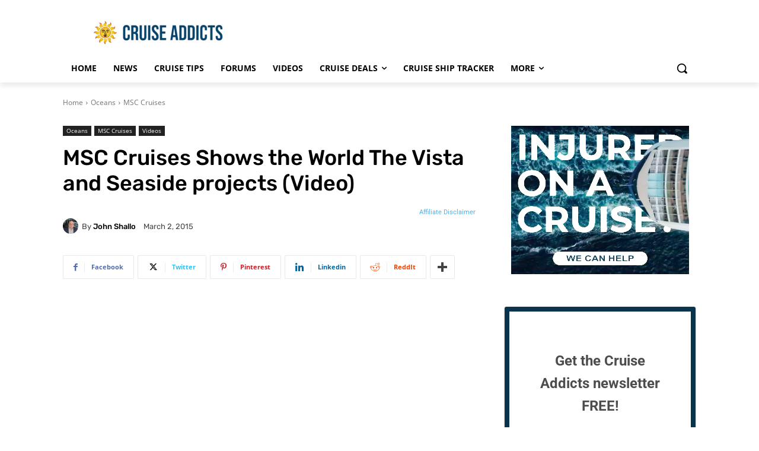

--- FILE ---
content_type: text/css; charset=utf-8
request_url: https://cruiseaddicts.b-cdn.net/wp-content/cache/background-css/1/cruiseaddicts.b-cdn.net/wp-content/cache/min/1/wp-content/plugins/wp-rss-aggregator/core/css/jquery-colorbox.css?ver=1768512627&wpr_t=1769404854
body_size: 1321
content:
#colorbox,#cboxOverlay,#cboxWrapper{position:absolute;top:0;left:0;z-index:9999;overflow:hidden}#cboxOverlay{position:fixed;width:100%;height:100%}#cboxMiddleLeft,#cboxBottomLeft{clear:left}#cboxContent{position:relative}#cboxLoadedContent{overflow:auto;-webkit-overflow-scrolling:touch}#cboxTitle{margin:0}#cboxLoadingOverlay,#cboxLoadingGraphic{position:absolute;top:0;left:0;width:100%;height:100%}#cboxPrevious,#cboxNext,#cboxClose,#cboxSlideshow{cursor:pointer}.cboxPhoto{float:left;margin:auto;border:0;display:block;max-width:none}.cboxIframe{width:100%;height:100%;display:block;border:0}#colorbox,#cboxContent,#cboxLoadedContent{box-sizing:content-box;-moz-box-sizing:content-box;-webkit-box-sizing:content-box}#cboxOverlay{background:url(../../../../../../../../../../../../../plugins/wp-rss-aggregator/core/imgs/colorbox/overlay.png) repeat 0 0}#colorbox{outline:0}#cboxTopLeft{width:21px;height:21px;background:var(--wpr-bg-cd9376fb-1200-400a-bad9-3d682e552fa2) no-repeat -101px 0}#cboxTopRight{width:21px;height:21px;background:var(--wpr-bg-39f9b170-ab43-4be8-a16c-0bc7f8fccc74) no-repeat -130px 0}#cboxBottomLeft{width:21px;height:21px;background:var(--wpr-bg-06984ba0-e768-488e-9a61-a497ff7cd1c4) no-repeat -101px -29px}#cboxBottomRight{width:21px;height:21px;background:var(--wpr-bg-2993a140-9573-47f3-9da4-3db67564b3a8) no-repeat -130px -29px}#cboxMiddleLeft{width:21px;background:var(--wpr-bg-e56661c1-b931-430c-94ad-0a59ceb30504) left top repeat-y}#cboxMiddleRight{width:21px;background:var(--wpr-bg-a13f3425-5ce6-4651-b994-644298dba22a) right top repeat-y}#cboxTopCenter{height:21px;background:var(--wpr-bg-38b4e62b-c62c-4c52-908a-965a3cac7b8f) 0 0 repeat-x}#cboxBottomCenter{height:21px;background:var(--wpr-bg-4fd8cbef-0de8-45dc-b9ea-6099bfc517b2) 0 -29px repeat-x}#cboxContent{background:#fff;overflow:hidden}.cboxIframe{background:#fff}#cboxError{padding:50px;border:1px solid #ccc}#cboxLoadedContent{margin-bottom:28px}#cboxTitle{position:absolute;bottom:4px;left:0;text-align:center;width:100%;color:#949494}#cboxCurrent{position:absolute;bottom:4px;left:58px;color:#949494}#cboxLoadingOverlay{background:var(--wpr-bg-5392f99d-5660-42ef-b478-3fb91d86f068) no-repeat center center}#cboxLoadingGraphic{background:var(--wpr-bg-9a2b93c7-95b9-4ac3-8353-d2b680ff8ae0) no-repeat center center}#cboxPrevious,#cboxNext,#cboxSlideshow,#cboxClose{border:0;padding:0;margin:0;overflow:visible;width:auto;background:none}#cboxPrevious:active,#cboxNext:active,#cboxSlideshow:active,#cboxClose:active{outline:0}#cboxSlideshow{position:absolute;bottom:4px;right:30px;color:#0092ef}#cboxPrevious{position:absolute;bottom:0;left:0;background:var(--wpr-bg-67162e5a-05fa-4021-b9ad-89371541d234) no-repeat -75px 0;width:25px;height:25px;text-indent:-9999px}#cboxPrevious:hover{background-position:-75px -25px}#cboxNext{position:absolute;bottom:0;left:27px;background:var(--wpr-bg-3d090125-a239-469c-a8f6-0fe020d4330e) no-repeat -50px 0;width:25px;height:25px;text-indent:-9999px}#cboxNext:hover{background-position:-50px -25px}#cboxClose{position:absolute;bottom:0;right:0;background:var(--wpr-bg-5a3f8d84-baad-4604-b6db-53fa2fd11d21) no-repeat -25px 0;width:25px;height:25px;text-indent:-9999px}#cboxClose:hover{background-position:-25px -25px}.cboxIE #cboxTopLeft,.cboxIE #cboxTopCenter,.cboxIE #cboxTopRight,.cboxIE #cboxBottomLeft,.cboxIE #cboxBottomCenter,.cboxIE #cboxBottomRight,.cboxIE #cboxMiddleLeft,.cboxIE #cboxMiddleRight{filter:progid:DXImageTransform.Microsoft.gradient(startColorstr=#00FFFFFF,endColorstr=#00FFFFFF)}.cboxIE6 #cboxTopLeft{background:var(--wpr-bg-9fb52913-c787-45f7-b9c2-63aeb849f6d2)}.cboxIE6 #cboxTopCenter{background:var(--wpr-bg-cd153489-c629-46ba-82c7-0ea34308acb3)}.cboxIE6 #cboxTopRight{background:var(--wpr-bg-b39ca4f8-0beb-4a69-b0d7-4257016a8b73)}.cboxIE6 #cboxBottomLeft{background:var(--wpr-bg-40b642f7-2b37-4c10-a88e-f9fc8df62739)}.cboxIE6 #cboxBottomCenter{background:var(--wpr-bg-488c4d35-4249-4d62-a6fc-f314b8bea791)}.cboxIE6 #cboxBottomRight{background:var(--wpr-bg-41dcaccf-0666-4395-948d-b34f5d47e30e)}.cboxIE6 #cboxMiddleLeft{background:var(--wpr-bg-827bf72d-9e2b-4c3a-98d4-33ca608ed13b)}.cboxIE6 #cboxMiddleRight{background:var(--wpr-bg-942a479b-c0be-4eca-bfda-698ddbea52e9)}.cboxIE6 #cboxTopLeft,.cboxIE6 #cboxTopCenter,.cboxIE6 #cboxTopRight,.cboxIE6 #cboxBottomLeft,.cboxIE6 #cboxBottomCenter,.cboxIE6 #cboxBottomRight,.cboxIE6 #cboxMiddleLeft,.cboxIE6 #cboxMiddleRight{_behavior:expression(this.src=this.src ? this.src:this.currentStyle.backgroundImage.split('"')[1],this.style.background="none",this.style.filter="progid:DXImageTransform.Microsoft.AlphaImageLoader(src="+this.src+", sizingMethod='scale')")}